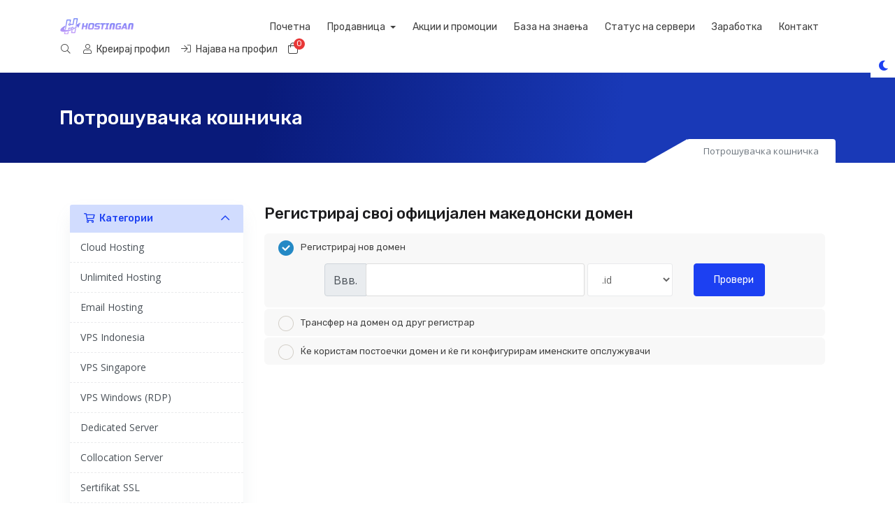

--- FILE ---
content_type: text/html; charset=utf-8
request_url: https://my.hostingan.id/store/reseller-hosting/small-reseller-cp?language=macedonian
body_size: 15304
content:
<!doctype html>
<html lang="en" data-bs-theme="light">
<head>
    <meta charset="utf-8" />
    <meta name="viewport" content="width=device-width, initial-scale=1, shrink-to-fit=no">
    <title>Потрошувачка кошничка - Hostingan</title>
    <!-- Styling -->
<link href="/templates/kohost/img/favicon.png" rel="shortcut icon">
<link href="/assets/fonts/css/open-sans-family.css" rel="stylesheet" type="text/css" />
<link href="/templates/kohost/css/all.min.css?v=287de8" rel="stylesheet">
<link href="/templates/kohost/css/theme.min.css?v=287de8" rel="stylesheet">
<link href="/assets/css/fontawesome-all.min.css" rel="stylesheet">
<link href="/templates/kohost/css/swiper-bundle.min.css?v=287de8" rel="stylesheet">
<link href="/templates/kohost/includes/tt/kohost/css/kohost.css" rel="stylesheet">


<link href="/templates/kohost/css/custom.css" rel="stylesheet">

<script>
    var csrfToken = '3045461f72c6c81334ae3d481c1af9d9132d1c0c',
        markdownGuide = 'Водич за маркдаун',
        locale = 'en',
        saved = 'зачуван',
        saving = 'автоматско зачувување',
        whmcsBaseUrl = "";
    </script>
<script src="/templates/kohost/js/scripts.min.js?v=287de8"></script>

        <style>
    .hidden {
        display:none;
    }
    </style>
<script type="text/javascript">
//custom javascript here
</script>

</head>
<body class="tt-body-wrapper " data-phone-cc-input="1">



<!--for single navbar include this "tt-single-navbar.tpl" file
and for double navbar then include this "tt-double-navbar.tpl" file-->
<header id="header" class="header tt-header">
    <div class="overlay"></div>
    <div class="navbar navbar-light">
        <div class="container">
               
    <a class="navbar-brand mr-3" href="/index.php">
                    <img src="/assets/img/logo.png" alt="Hostingan" class="logo-img">
            </a>

            <div class="navbar navbar-expand-xl main-navbar-wrapper tt-main-header offcanvas-collapse">
                <div class="" id="mainNavbar">
                    <form method="post" action="/knowledgebase/search" class="d-xl-none">
<input type="hidden" name="token" value="3045461f72c6c81334ae3d481c1af9d9132d1c0c" />
                        <div class="input-group search w-100 mb-2">
                            <div class="input-group-prepend">
                                <button class="btn btn-default" type="submit">
                                    <i class="fas fa-search"></i>
                                </button>
                            </div>
                            <input class="form-control prepended-form-control" type="text" name="search" placeholder="Пребарајте ја нашата база на знаење...">
                        </div>
                    </form>
                    <ul id="nav" class="navbar-nav mr-auto">
                            <li menuItemName="Home" class="d-block no-collapse" id="Primary_Navbar-Home">
        <a class="pr-4" href="/index.php">
                        Почетна
                    </a>
            </li>
    <li menuItemName="Store" class="d-block dropdown no-collapse" id="Primary_Navbar-Store">
        <a class="pr-4 dropdown-toggle" data-toggle="dropdown" aria-haspopup="true" aria-expanded="false" href="#">
                        Продавница
                    </a>
                    <ul class="dropdown-menu">
                                                <li menuItemName="Browse Products Services" class="dropdown-item" id="Primary_Navbar-Store-Browse_Products_Services">
                        <a href="/store" class="dropdown-item px-2 py-0">
                                                        Прегледај ги сите
                                                    </a>
                    </li>
                                                                <div class="dropdown-divider"></div>
                                                                <li menuItemName="Cloud Hosting" class="dropdown-item" id="Primary_Navbar-Store-Cloud_Hosting">
                        <a href="/store/cloud-hosting" class="dropdown-item px-2 py-0">
                                                        Cloud Hosting
                                                    </a>
                    </li>
                                                                <li menuItemName="Unlimited Hosting" class="dropdown-item" id="Primary_Navbar-Store-Unlimited_Hosting">
                        <a href="/store/unlimited-hosting" class="dropdown-item px-2 py-0">
                                                        Unlimited Hosting
                                                    </a>
                    </li>
                                                                <li menuItemName="Email Hosting" class="dropdown-item" id="Primary_Navbar-Store-Email_Hosting">
                        <a href="/store/email-hosting" class="dropdown-item px-2 py-0">
                                                        Email Hosting
                                                    </a>
                    </li>
                                                                <li menuItemName="VPS Indonesia" class="dropdown-item" id="Primary_Navbar-Store-VPS_Indonesia">
                        <a href="/store/vps-indonesia" class="dropdown-item px-2 py-0">
                                                        VPS Indonesia
                                                    </a>
                    </li>
                                                                <li menuItemName="VPS Singapore" class="dropdown-item" id="Primary_Navbar-Store-VPS_Singapore">
                        <a href="/store/vps-singapore" class="dropdown-item px-2 py-0">
                                                        VPS Singapore
                                                    </a>
                    </li>
                                                                <li menuItemName="VPS Windows (RDP)" class="dropdown-item" id="Primary_Navbar-Store-VPS_Windows_(RDP)">
                        <a href="/store/vps-windows-rdp" class="dropdown-item px-2 py-0">
                                                        VPS Windows (RDP)
                                                    </a>
                    </li>
                                                                <li menuItemName="Dedicated Server" class="dropdown-item" id="Primary_Navbar-Store-Dedicated_Server">
                        <a href="/store/dedicated-server" class="dropdown-item px-2 py-0">
                                                        Dedicated Server
                                                    </a>
                    </li>
                                                                <li menuItemName="Collocation Server" class="dropdown-item" id="Primary_Navbar-Store-Collocation_Server">
                        <a href="/store/collocation-server" class="dropdown-item px-2 py-0">
                                                        Collocation Server
                                                    </a>
                    </li>
                                                                <li menuItemName="Sertifikat SSL" class="dropdown-item" id="Primary_Navbar-Store-Sertifikat_SSL">
                        <a href="/store/sertifikat-ssl" class="dropdown-item px-2 py-0">
                                                        Sertifikat SSL
                                                    </a>
                    </li>
                                                                <li menuItemName="VPN (Virtual Private Networks)" class="dropdown-item" id="Primary_Navbar-Store-VPN_(Virtual_Private_Networks)">
                        <a href="/store/vpn-virtual-private-networks" class="dropdown-item px-2 py-0">
                                                        VPN (Virtual Private Networks)
                                                    </a>
                    </li>
                                                                <li menuItemName="Spam Experts Filtering" class="dropdown-item" id="Primary_Navbar-Store-Spam_Experts_Filtering">
                        <a href="/store/email-services" class="dropdown-item px-2 py-0">
                                                        Spam Experts Filtering
                                                    </a>
                    </li>
                                                                <li menuItemName="Layanan Lainnya" class="dropdown-item" id="Primary_Navbar-Store-Layanan_Lainnya">
                        <a href="/store/layanan-lain" class="dropdown-item px-2 py-0">
                                                        Layanan Lainnya
                                                    </a>
                    </li>
                                                                <div class="dropdown-divider"></div>
                                                                <li menuItemName="Register a New Domain" class="dropdown-item" id="Primary_Navbar-Store-Register_a_New_Domain">
                        <a href="/cart.php?a=add&domain=register" class="dropdown-item px-2 py-0">
                                                        Регистрација на домени
                                                    </a>
                    </li>
                                                                <li menuItemName="Transfer a Domain to Us" class="dropdown-item" id="Primary_Navbar-Store-Transfer_a_Domain_to_Us">
                        <a href="/cart.php?a=add&domain=transfer" class="dropdown-item px-2 py-0">
                                                        Трансфер на домени
                                                    </a>
                    </li>
                                        </ul>
            </li>
    <li menuItemName="Announcements" class="d-block" id="Primary_Navbar-Announcements">
        <a class="pr-4" href="/announcements">
                        Акции и промоции
                    </a>
            </li>
    <li menuItemName="Knowledgebase" class="d-block" id="Primary_Navbar-Knowledgebase">
        <a class="pr-4" href="/knowledgebase">
                        База на знаења
                    </a>
            </li>
    <li menuItemName="Network Status" class="d-block" id="Primary_Navbar-Network_Status">
        <a class="pr-4" href="/serverstatus.php">
                        Статус на сервери
                    </a>
            </li>
    <li menuItemName="Affiliates" class="d-block" id="Primary_Navbar-Affiliates">
        <a class="pr-4" href="/affiliates.php">
                        Заработка
                    </a>
            </li>
    <li menuItemName="Contact Us" class="d-block" id="Primary_Navbar-Contact_Us">
        <a class="pr-4" href="/contact.php">
                        Контакт
                    </a>
            </li>
    <li class="d-none dropdown collapsable-dropdown">
        <a class="dropdown-toggle" href="#" id="navbarDropdownMenu" role="button" data-toggle="dropdown" aria-haspopup="true" aria-expanded="false">
            Повеќе
        </a>
        <ul class="collapsable-dropdown-menu dropdown-menu" aria-labelledby="navbarDropdownMenu">
        </ul>
    </li>
                    </ul>
                </div>
            </div>

            <div class="tt-main-header tt-toolbar-wrap">
                <ul class="navbar-nav toolbar tt-toolbar-wrap tt-secondary-list">

                    <li class="nav-item dropdown d-none d-lg-none d-xl-block">
                        <a href="javascript:void(0)" id="dropdownMenuButton" class="position-relative mr-2" data-toggle="dropdown" aria-haspopup="true" aria-expanded="false">
                            <i class="fal fa-search fa-fw"></i>
                        </a>
                        <form method="post" action="/knowledgebase/search" class="position-absolute form-inline dropdown-menu dropdown-menu-right p-4 bg-gray-light border-0" aria-labelledby="dropdownMenuButton">
<input type="hidden" name="token" value="3045461f72c6c81334ae3d481c1af9d9132d1c0c" />
                            <div class="input-group search d-none d-xl-flex">
                                <div class="input-group-prepend">
                                    <button class="btn-default border-0" type="submit">
                                        <i class="fal fa-search"></i>
                                    </button>
                                </div>
                                <input class="form-control appended-form-control font-weight-light" type="text" name="search" placeholder="Пребарајте ја нашата база на знаење...">
                            </div>
                        </form>
                    </li>
                    <!--currency dropdown start-->
                                        <!--currency dropdown end-->
                                                                        <li class="nav-item">
                                <a href="/register.php" class="btn-sm"><i class="fal fa-user"></i> <span class="tt-hide-sm ml-1"> Креирај профил</span></a>
                            </li>
                                                <li class="nav-item">
                            <a href="/clientarea.php" class="btn-sm"><i class="fal fa-sign-in"></i> <span class="tt-hide-sm ml-1"> Најава на профил</span></a>
                        </li>
                                        <li class="nav-item">
                        <a class="btn nav-link cart-btn" href="/cart.php?a=view">
                            <i class="fal fa-shopping-bag fa-fw"></i>
                            <span id="cartItemCount" class="tt-cart-badge rounded-circle">0</span>
                            <span class="sr-only">Потрошувачка кошничка</span>
                        </a>
                    </li>
                    <li class="nav-item ml-2 d-xl-none">
                        <button class="btn nav-link" type="button" data-toggle="offcanvas">
                            <span class="far fa-bars fa-fw"></span>
                        </button>
                    </li>
                </ul>
            </div>
        </div>
    </div>
</header>

<!--light dark mode switcher-->
<div class="tt-color-switch">
    <a href="javascript:void(0)" class="tt-theme-toggle">
        <div class="tt-theme-light" data-toggle="tooltip" data-placement="left"
            data-title="Dark"><i class="fas fa-moon fs-lg"></i></div>
        <div class="tt-theme-dark" data-toggle="tooltip" data-placement="left"
            data-title="Light"><i class="fas fa-sun fs-lg"></i></div>
    </a>
</div>

        <section class="tt-page-header py-5 bg-gradient">
        <div class="container">
            <div class="row">
                <div class="col-12">
                    <div class="tt-page-header-info">
                        <h1 class="text-white mb-0 h3">
                                                            Потрошувачка кошничка
                                                    </h1>
                        
                                                <div class="tt-breadcrumb">
                            <span class="tt-triangle-right"></span>
                            <ol class="breadcrumb">
            <li class="breadcrumb-item active" aria-current="page">
                        Потрошувачка кошничка
                    </li>
    </ol>
                        </div>
                                            </div>
                </div>
            </div>
        </div>
    </section>







<section id="main-body" class=" ">
    <div class="container">
                            <div class="col-12 primary-content">
                

<link rel="stylesheet" type="text/css" href="/templates/orderforms/themetags_cart/css/all.min.css?v=287de8" />
<link rel="stylesheet" type="text/css" href="/templates/orderforms/themetags_cart/css/custom.css?v=287de8" />
<script type="text/javascript" src="/templates/orderforms/themetags_cart/js/scripts.min.js?v=287de8"></script>
<div id="order-standard_cart">

    <div class="row">
        <div class="cart-sidebar">
                <div menuItemName="Categories" class="panel card card-sidebar mb-3 panel-sidebar">
        <div class="panel-heading card-header">
            <h3 class="panel-title">
                                    <i class="fas fa-shopping-cart"></i>&nbsp;
                
                Категории

                
                <i class="fas fa-chevron-up card-minimise panel-minimise pull-right float-right"></i>
            </h3>
        </div>

        
                    <div class="list-group collapsable-card-body">
                                                            <a menuItemName="Cloud Hosting" href="/store/cloud-hosting" class="list-group-item list-group-item-action" id="Secondary_Sidebar-Categories-Cloud_Hosting">
                            
                            Cloud Hosting

                                                    </a>
                                                                                <a menuItemName="Unlimited Hosting" href="/store/unlimited-hosting" class="list-group-item list-group-item-action" id="Secondary_Sidebar-Categories-Unlimited_Hosting">
                            
                            Unlimited Hosting

                                                    </a>
                                                                                <a menuItemName="Email Hosting" href="/store/email-hosting" class="list-group-item list-group-item-action" id="Secondary_Sidebar-Categories-Email_Hosting">
                            
                            Email Hosting

                                                    </a>
                                                                                <a menuItemName="VPS Indonesia" href="/store/vps-indonesia" class="list-group-item list-group-item-action" id="Secondary_Sidebar-Categories-VPS_Indonesia">
                            
                            VPS Indonesia

                                                    </a>
                                                                                <a menuItemName="VPS Singapore" href="/store/vps-singapore" class="list-group-item list-group-item-action" id="Secondary_Sidebar-Categories-VPS_Singapore">
                            
                            VPS Singapore

                                                    </a>
                                                                                <a menuItemName="VPS Windows (RDP)" href="/store/vps-windows-rdp" class="list-group-item list-group-item-action" id="Secondary_Sidebar-Categories-VPS_Windows_(RDP)">
                            
                            VPS Windows (RDP)

                                                    </a>
                                                                                <a menuItemName="Dedicated Server" href="/store/dedicated-server" class="list-group-item list-group-item-action" id="Secondary_Sidebar-Categories-Dedicated_Server">
                            
                            Dedicated Server

                                                    </a>
                                                                                <a menuItemName="Collocation Server" href="/store/collocation-server" class="list-group-item list-group-item-action" id="Secondary_Sidebar-Categories-Collocation_Server">
                            
                            Collocation Server

                                                    </a>
                                                                                <a menuItemName="Sertifikat SSL" href="/store/sertifikat-ssl" class="list-group-item list-group-item-action" id="Secondary_Sidebar-Categories-Sertifikat_SSL">
                            
                            Sertifikat SSL

                                                    </a>
                                                                                <a menuItemName="VPN (Virtual Private Networks)" href="/store/vpn-virtual-private-networks" class="list-group-item list-group-item-action" id="Secondary_Sidebar-Categories-VPN_(Virtual_Private_Networks)">
                            
                            VPN (Virtual Private Networks)

                                                    </a>
                                                                                <a menuItemName="Spam Experts Filtering" href="/store/email-services" class="list-group-item list-group-item-action" id="Secondary_Sidebar-Categories-Spam_Experts_Filtering">
                            
                            Spam Experts Filtering

                                                    </a>
                                                                                <a menuItemName="Layanan Lainnya" href="/store/layanan-lain" class="list-group-item list-group-item-action" id="Secondary_Sidebar-Categories-Layanan_Lainnya">
                            
                            Layanan Lainnya

                                                    </a>
                                                </div>
        
            </div>

        <div menuItemName="Actions" class="panel card card-sidebar mb-3 panel-sidebar">
        <div class="panel-heading card-header">
            <h3 class="panel-title">
                                    <i class="fas fa-plus"></i>&nbsp;
                
                Дополнителни услуги

                
                <i class="fas fa-chevron-up card-minimise panel-minimise pull-right float-right"></i>
            </h3>
        </div>

        
                    <div class="list-group collapsable-card-body">
                                                            <a menuItemName="Domain Registration" href="/cart.php?a=add&domain=register" class="list-group-item list-group-item-action" id="Secondary_Sidebar-Actions-Domain_Registration">
                                                            <i class="fas fa-globe fa-fw"></i>&nbsp;
                            
                            Регистрација на домени

                                                    </a>
                                                                                <a menuItemName="Domain Transfer" href="/cart.php?a=add&domain=transfer" class="list-group-item list-group-item-action" id="Secondary_Sidebar-Actions-Domain_Transfer">
                                                            <i class="fas fa-share fa-fw"></i>&nbsp;
                            
                            Изврши трансфер на домен

                                                    </a>
                                                                                <a menuItemName="View Cart" href="/cart.php?a=view" class="list-group-item list-group-item-action" id="Secondary_Sidebar-Actions-View_Cart">
                                                            <i class="fas fa-shopping-cart fa-fw"></i>&nbsp;
                            
                            Потрошувачка кошничка

                                                    </a>
                                                </div>
        
            </div>

        <div menuItemName="Choose Currency" class="panel card card-sidebar mb-3 panel-sidebar">
        <div class="panel-heading card-header">
            <h3 class="panel-title">
                                    <i class="fas fa-plus"></i>&nbsp;
                
                Изберете валута

                
                <i class="fas fa-chevron-up card-minimise panel-minimise pull-right float-right"></i>
            </h3>
        </div>

                    <div class="panel-body card-body collapsable-card-body">
                <form method="post" action="">
<input type="hidden" name="token" value="3045461f72c6c81334ae3d481c1af9d9132d1c0c" />
    <select name="currency" onchange="submit()" class="form-control"><option value="1" selected>IDR</option><option value="3">USD</option>    </select>
</form>
            </div>
        
        
            </div>

            </div>

        <div class="cart-body">
            <div class="header-lined">
                <h2 class="font-size-22">Регистрирај свој официјален македонски домен</h2>
            </div>
            <div class="sidebar-collapsed">

            <div class="panel card panel-default">
                <div class="m-0 panel-heading card-header">
        <h3 class="panel-title">
                            <i class="fas fa-shopping-cart"></i>&nbsp;
            
            Категории

                    </h3>
    </div>

    <div class="panel-body card-body">
        <form role="form">
            <select class="form-control custom-select" onchange="selectChangeNavigate(this)">
                                                    <option menuItemName="Cloud Hosting" value="/store/cloud-hosting" class="list-group-item" >
                        Cloud Hosting

                                            </option>
                                                        <option menuItemName="Unlimited Hosting" value="/store/unlimited-hosting" class="list-group-item" >
                        Unlimited Hosting

                                            </option>
                                                        <option menuItemName="Email Hosting" value="/store/email-hosting" class="list-group-item" >
                        Email Hosting

                                            </option>
                                                        <option menuItemName="VPS Indonesia" value="/store/vps-indonesia" class="list-group-item" >
                        VPS Indonesia

                                            </option>
                                                        <option menuItemName="VPS Singapore" value="/store/vps-singapore" class="list-group-item" >
                        VPS Singapore

                                            </option>
                                                        <option menuItemName="VPS Windows (RDP)" value="/store/vps-windows-rdp" class="list-group-item" >
                        VPS Windows (RDP)

                                            </option>
                                                        <option menuItemName="Dedicated Server" value="/store/dedicated-server" class="list-group-item" >
                        Dedicated Server

                                            </option>
                                                        <option menuItemName="Collocation Server" value="/store/collocation-server" class="list-group-item" >
                        Collocation Server

                                            </option>
                                                        <option menuItemName="Sertifikat SSL" value="/store/sertifikat-ssl" class="list-group-item" >
                        Sertifikat SSL

                                            </option>
                                                        <option menuItemName="VPN (Virtual Private Networks)" value="/store/vpn-virtual-private-networks" class="list-group-item" >
                        VPN (Virtual Private Networks)

                                            </option>
                                                        <option menuItemName="Spam Experts Filtering" value="/store/email-services" class="list-group-item" >
                        Spam Experts Filtering

                                            </option>
                                                        <option menuItemName="Layanan Lainnya" value="/store/layanan-lain" class="list-group-item" >
                        Layanan Lainnya

                                            </option>
                                                                        <option value="" class="list-group-item" selected=""selected>- ИЗБЕРИ ДРУГА КАТЕГОРИЈА НА УСЛУГИ -</option>
                            </select>
        </form>
    </div>

            </div>
            <div class="panel card panel-default">
                <div class="m-0 panel-heading card-header">
        <h3 class="panel-title">
                            <i class="fas fa-plus"></i>&nbsp;
            
            Дополнителни услуги

                    </h3>
    </div>

    <div class="panel-body card-body">
        <form role="form">
            <select class="form-control custom-select" onchange="selectChangeNavigate(this)">
                                                    <option menuItemName="Domain Registration" value="/cart.php?a=add&domain=register" class="list-group-item" >
                        Регистрација на домени

                                            </option>
                                                        <option menuItemName="Domain Transfer" value="/cart.php?a=add&domain=transfer" class="list-group-item" >
                        Изврши трансфер на домен

                                            </option>
                                                        <option menuItemName="View Cart" value="/cart.php?a=view" class="list-group-item" >
                        Потрошувачка кошничка

                                            </option>
                                                                        <option value="" class="list-group-item" selected=""selected>- ИЗБЕРИ ДРУГА КАТЕГОРИЈА НА УСЛУГИ -</option>
                            </select>
        </form>
    </div>

            </div>
            <div class="panel card panel-default">
                <div class="m-0 panel-heading card-header">
        <h3 class="panel-title">
                            <i class="fas fa-plus"></i>&nbsp;
            
            Изберете валута

                    </h3>
    </div>

    <div class="panel-body card-body">
        <form role="form">
            <select class="form-control custom-select" onchange="selectChangeNavigate(this)">
                                                                    <option value="" class="list-group-item" selected=""selected>- ИЗБЕРИ ДРУГА КАТЕГОРИЈА НА УСЛУГИ -</option>
                            </select>
        </form>
    </div>

            </div>
    
            <div class="pull-right form-inline float-right">
            <form method="post" action="/cart.php">
<input type="hidden" name="token" value="3045461f72c6c81334ae3d481c1af9d9132d1c0c" />
                <select name="currency" onchange="submit()" class="form-control">
                    <option value="">Изберете валута</option>
                                            <option value="1" selected>IDR</option>
                                            <option value="3">USD</option>
                                    </select>
            </form>
        </div>
    
</div>
            <form id="frmProductDomain">
                <input type="hidden" id="frmProductDomainPid" value="23" />
                <div class="domain-selection-options">
                                                                <div class="option">
                            <label>
                                <input type="radio" name="domainoption" value="register" id="selregister" checked />Регистрирај нов домен
                            </label>
                            <div class="domain-input-group clearfix" id="domainregister">
                                <div class="row">
                                    <div class="col-sm-8 col-sm-offset-1 offset-sm-1">
                                        <div class="row domains-row">
                                            <div class="col-xs-9 col-9">
                                                <div class="input-group">
                                                    <div class="input-group-addon input-group-prepend">
                                                        <span class="input-group-text">Ввв.</span>
                                                    </div>
                                                    <input type="text" id="registersld" value="" class="form-control" autocapitalize="none" data-toggle="tooltip" data-placement="top" data-trigger="manual" title="Ве молиме внесете го вашиот домен" />
                                                </div>
                                            </div>
                                            <div class="col-xs-3 col-3">
                                                <select id="registertld" class="form-control">
                                                                                                            <option value=".id">.id</option>
                                                                                                            <option value=".co.id">.co.id</option>
                                                                                                            <option value=".com">.com</option>
                                                                                                            <option value=".biz.id">.biz.id</option>
                                                                                                            <option value=".my.id">.my.id</option>
                                                                                                            <option value=".ac.id">.ac.id</option>
                                                                                                            <option value=".sch.id">.sch.id</option>
                                                                                                            <option value=".or.id">.or.id</option>
                                                                                                            <option value=".web.id">.web.id</option>
                                                                                                            <option value=".ponpes.id">.ponpes.id</option>
                                                                                                            <option value=".net">.net</option>
                                                                                                            <option value=".org">.org</option>
                                                                                                            <option value=".biz">.biz</option>
                                                                                                            <option value=".asia">.asia</option>
                                                                                                            <option value=".xyz">.xyz</option>
                                                                                                            <option value=".us">.us</option>
                                                                                                            <option value=".top">.top</option>
                                                                                                            <option value=".me">.me</option>
                                                                                                            <option value=".eu">.eu</option>
                                                                                                            <option value=".in">.in</option>
                                                                                                            <option value=".cc">.cc</option>
                                                                                                            <option value=".co">.co</option>
                                                                                                            <option value=".tv">.tv</option>
                                                                                                            <option value=".name">.name</option>
                                                                                                            <option value=".club">.club</option>
                                                                                                            <option value=".space">.space</option>
                                                                                                            <option value=".world">.world</option>
                                                                                                            <option value=".group">.group</option>
                                                                                                    </select>
                                            </div>
                                        </div>
                                    </div>
                                    <div class="col-sm-2">
                                        <button type="submit" class="btn btn-primary btn-block">
                                            Провери
                                        </button>
                                    </div>
                                </div>
                            </div>
                        </div>
                                                                <div class="option">
                            <label>
                                <input type="radio" name="domainoption" value="transfer" id="seltransfer" />Трансфер на домен од друг регистрар
                            </label>
                            <div class="domain-input-group clearfix" id="domaintransfer">
                                <div class="row">
                                    <div class="col-sm-8 col-sm-offset-1 offset-sm-1">
                                        <div class="row domains-row">
                                            <div class="col-xs-9 col-9">
                                                <div class="input-group">
                                                    <div class="input-group-addon input-group-prepend">
                                                        <span class="input-group-text">Ввв.</span>
                                                    </div>
                                                    <input type="text" id="transfersld" value="" class="form-control" autocapitalize="none" data-toggle="tooltip" data-placement="top" data-trigger="manual" title="Ве молиме внесете го вашиот домен"/>
                                                </div>
                                            </div>
                                            <div class="col-xs-3 col-3">
                                                <select id="transfertld" class="form-control">
                                                                                                            <option value=".id">.id</option>
                                                                                                            <option value=".co.id">.co.id</option>
                                                                                                            <option value=".com">.com</option>
                                                                                                            <option value=".biz.id">.biz.id</option>
                                                                                                            <option value=".my.id">.my.id</option>
                                                                                                            <option value=".ac.id">.ac.id</option>
                                                                                                            <option value=".sch.id">.sch.id</option>
                                                                                                            <option value=".or.id">.or.id</option>
                                                                                                            <option value=".web.id">.web.id</option>
                                                                                                            <option value=".ponpes.id">.ponpes.id</option>
                                                                                                            <option value=".net">.net</option>
                                                                                                            <option value=".org">.org</option>
                                                                                                            <option value=".biz">.biz</option>
                                                                                                            <option value=".asia">.asia</option>
                                                                                                            <option value=".xyz">.xyz</option>
                                                                                                            <option value=".us">.us</option>
                                                                                                            <option value=".top">.top</option>
                                                                                                            <option value=".me">.me</option>
                                                                                                            <option value=".eu">.eu</option>
                                                                                                            <option value=".in">.in</option>
                                                                                                            <option value=".cc">.cc</option>
                                                                                                            <option value=".co">.co</option>
                                                                                                            <option value=".tv">.tv</option>
                                                                                                            <option value=".name">.name</option>
                                                                                                            <option value=".club">.club</option>
                                                                                                            <option value=".space">.space</option>
                                                                                                            <option value=".world">.world</option>
                                                                                                            <option value=".group">.group</option>
                                                                                                    </select>
                                            </div>
                                        </div>
                                    </div>
                                    <div class="col-sm-2">
                                        <button type="submit" class="btn btn-primary btn-block">
                                            Трансфер
                                        </button>
                                    </div>
                                </div>
                            </div>
                        </div>
                                                                <div class="option">
                            <label>
                                <input type="radio" name="domainoption" value="owndomain" id="selowndomain" />Ќе користам постоечки домен и ќе ги конфигурирам именските опслужувачи
                            </label>
                            <div class="domain-input-group clearfix" id="domainowndomain">
                                <div class="row">
                                    <div class="col-sm-8 col-sm-offset-1 offset-sm-1">
                                        <div class="row domains-row">
                                            <div class="col-xs-9 col-9">
                                                <div class="input-group">
                                                    <div class="input-group-addon input-group-prepend">
                                                        <span class="input-group-text">Ввв.</span>
                                                    </div>
                                                    <input type="text" id="owndomainsld" value="" placeholder="пример" class="form-control" autocapitalize="none" data-toggle="tooltip" data-placement="top" data-trigger="manual" title="Ве молиме внесете го вашиот домен" />
                                                </div>
                                            </div>
                                            <div class="col-xs-3 col-3">
                                                <input type="text" id="owndomaintld" value="" placeholder="ком" class="form-control" autocapitalize="none" data-toggle="tooltip" data-placement="top" data-trigger="manual" title="Потребно" />
                                            </div>
                                        </div>
                                    </div>
                                    <div class="col-sm-2">
                                        <button type="submit" class="btn btn-primary btn-block" id="useOwnDomain">
                                            Користи
                                        </button>
                                    </div>
                                </div>
                            </div>
                        </div>
                                                        </div>

                
            </form>

            <div class="clearfix"></div>
            <form method="post" action="/cart.php?a=add&pid=23&domainselect=1" id="frmProductDomainSelections">
<input type="hidden" name="token" value="3045461f72c6c81334ae3d481c1af9d9132d1c0c" />

                <div id="DomainSearchResults" class="w-hidden">

                    <div id="searchDomainInfo">
                        <p id="primaryLookupSearching" class="domain-lookup-loader domain-lookup-primary-loader domain-searching domain-checker-result-headline">
                            <i class="fas fa-spinner fa-spin"></i>
                            <span class="domain-lookup-register-loader">Проверка на достапноста...</span>
                            <span class="domain-lookup-transfer-loader">Потврда на подобноста за трансфер...</span>
                            <span class="domain-lookup-other-loader">Потврдување на изборот на домен...</span>
                        </p>
                        <div id="primaryLookupResult" class="domain-lookup-result domain-lookup-primary-results w-hidden">
                            <div class="domain-unavailable domain-checker-unavailable headline"><strong>:domain</strong> е недостапен</div>
                            <div class="domain-available domain-checker-available headline"><strong>:domain</strong> е достапен.</div>
                            <div class="btn btn-primary domain-contact-support headline">Контакт</div>
                            <div class="transfer-eligible">
                                <p class="domain-checker-available headline">Вашиот домен е прифатлив за трансфер</p>
                                <p>Ве молиме проверете дали сте го отклучиле вашиот домен кај вашиот сегашен регистар пред да продолжите.</p>
                            </div>
                            <div class="transfer-not-eligible">
                                <p class="domain-checker-unavailable headline">Не ги исполнуваат условите за трансфер</p>
                                <p>Доменот што го внесовте не се чини дека е регистриран.</p>
                                <p>Ако доменот е регистриран неодамна, можеби ќе треба да се обидете повторно подоцна.</p>
                                <p>Алтернативно, можете да извршите пребарување за да го регистрирате овој домен.</p>
                            </div>
                            <div class="domain-invalid">
                                <p class="domain-checker-unavailable headline">Обезбедено невалидно име на домен</p>
                                <p>
                                    Домените мора да започнат со буква или број<span class="domain-length-restrictions"> и да биде помеѓу <span class="min-length"></span> и <span class="max-length"></span> карактери во должина</span><br />
                                    Ве молиме проверете го вашиот запис и обидете се повторно.
                                </p>
                            </div>
                            <div id="idnLanguageSelector" class="margin-10 idn-language-selector idn-language w-hidden">
                                <div class="row">
                                    <div class="col-sm-10 col-sm-offset-1 col-lg-8 col-lg-offset-2 offset-sm-1 offset-lg-2">
                                        <div class="margin-10 text-center">
                                            Откривме дека доменот што го внесовте е меѓународно име на домен. За да продолжите, ве молиме изберете го посакуваниот јазик на доменот.
                                        </div>
                                    </div>
                                </div>
                                <div class="row">
                                    <div class="col-sm-8 col-lg-6 col-sm-offset-2 col-lg-offset-3 offset-sm-2 offset-lg-3">
                                        <div class="form-group">
                                            <select name="idnlanguage" class="form-control">
                                                <option value="">Изберете јазик на IDN</option>
                                                                                                    <option value="afr">Африкански</option>
                                                                                                    <option value="alb">Албански</option>
                                                                                                    <option value="ara">арапски</option>
                                                                                                    <option value="arg">Арагонски</option>
                                                                                                    <option value="arm">Ерменски</option>
                                                                                                    <option value="asm">Асамски</option>
                                                                                                    <option value="ast">Астуриски</option>
                                                                                                    <option value="ave">Авестан</option>
                                                                                                    <option value="awa">Ауадхи</option>
                                                                                                    <option value="aze">азербеџански</option>
                                                                                                    <option value="ban">балиски</option>
                                                                                                    <option value="bal">Балучи</option>
                                                                                                    <option value="bas">Баса</option>
                                                                                                    <option value="bak">Башкирски</option>
                                                                                                    <option value="baq">Баскиски</option>
                                                                                                    <option value="bel">Белоруски</option>
                                                                                                    <option value="ben">Бенгалски</option>
                                                                                                    <option value="bho">Бхојпури</option>
                                                                                                    <option value="bos">Босански</option>
                                                                                                    <option value="bul">Бугарски</option>
                                                                                                    <option value="bur">Бурмански</option>
                                                                                                    <option value="car">Кариб</option>
                                                                                                    <option value="cat">Каталонски</option>
                                                                                                    <option value="che">Чеченска</option>
                                                                                                    <option value="chi">Кинески</option>
                                                                                                    <option value="chv">Чуваш</option>
                                                                                                    <option value="cop">Коптски</option>
                                                                                                    <option value="cos">Корзикански</option>
                                                                                                    <option value="scr">хрватски</option>
                                                                                                    <option value="cze">Чешки</option>
                                                                                                    <option value="dan">Дански</option>
                                                                                                    <option value="div">Дивехи</option>
                                                                                                    <option value="doi">Догри</option>
                                                                                                    <option value="dut">Холандски</option>
                                                                                                    <option value="eng">англиски</option>
                                                                                                    <option value="est">Естонски</option>
                                                                                                    <option value="fao">Фарски</option>
                                                                                                    <option value="fij">Фиџија</option>
                                                                                                    <option value="fin">фински</option>
                                                                                                    <option value="fre">Француски</option>
                                                                                                    <option value="fry">Фризски</option>
                                                                                                    <option value="gla">галски; шкотски галски</option>
                                                                                                    <option value="geo">Грузиски</option>
                                                                                                    <option value="ger">Германски</option>
                                                                                                    <option value="gon">Гонди</option>
                                                                                                    <option value="gre">Грчки</option>
                                                                                                    <option value="guj">Гуџарати</option>
                                                                                                    <option value="heb">Хебрејски</option>
                                                                                                    <option value="hin">Хинди</option>
                                                                                                    <option value="hun">Унгарски</option>
                                                                                                    <option value="ice">исландски</option>
                                                                                                    <option value="inc">Индиски</option>
                                                                                                    <option value="ind">Индонезиски</option>
                                                                                                    <option value="inh">Ингуш</option>
                                                                                                    <option value="gle">Ирски</option>
                                                                                                    <option value="ita">Италијански</option>
                                                                                                    <option value="jpn">Јапонски</option>
                                                                                                    <option value="jav">Јавански</option>
                                                                                                    <option value="kas">Кашмири</option>
                                                                                                    <option value="kaz">Казахстански</option>
                                                                                                    <option value="khm">Кхмер</option>
                                                                                                    <option value="kir">Киргиз</option>
                                                                                                    <option value="kor">Корејски</option>
                                                                                                    <option value="kur">курдски</option>
                                                                                                    <option value="lao">Лао</option>
                                                                                                    <option value="lat">Латински</option>
                                                                                                    <option value="lav">Латвиски</option>
                                                                                                    <option value="lit">Литвански</option>
                                                                                                    <option value="ltz">Луксембуршки</option>
                                                                                                    <option value="mac">Македонски</option>
                                                                                                    <option value="may">Малајски</option>
                                                                                                    <option value="mal">Малајалам</option>
                                                                                                    <option value="mlt">Малтешки</option>
                                                                                                    <option value="mao">Маори</option>
                                                                                                    <option value="mol">Молдавски</option>
                                                                                                    <option value="mon">монголски</option>
                                                                                                    <option value="nep">Непалски</option>
                                                                                                    <option value="nor">Норвешки</option>
                                                                                                    <option value="ori">Орија</option>
                                                                                                    <option value="oss">Осетски</option>
                                                                                                    <option value="per">Персиски</option>
                                                                                                    <option value="pol">Полски</option>
                                                                                                    <option value="por">Португалски</option>
                                                                                                    <option value="pan">Пенџаби</option>
                                                                                                    <option value="pus">Пушто</option>
                                                                                                    <option value="raj">Раджастани</option>
                                                                                                    <option value="rum">Романски</option>
                                                                                                    <option value="rus">Руски</option>
                                                                                                    <option value="smo">Самоански</option>
                                                                                                    <option value="san">Санскрит</option>
                                                                                                    <option value="srd">Сардиниски</option>
                                                                                                    <option value="scc">Српски</option>
                                                                                                    <option value="snd">Синдхи</option>
                                                                                                    <option value="sin">Сингалски</option>
                                                                                                    <option value="slo">Словачки</option>
                                                                                                    <option value="slv">Словенечки</option>
                                                                                                    <option value="som">Сомалиски</option>
                                                                                                    <option value="spa">Шпански</option>
                                                                                                    <option value="swa">Свахили</option>
                                                                                                    <option value="swe">Шведски</option>
                                                                                                    <option value="syr">Сириец</option>
                                                                                                    <option value="tgk">Таџикистан</option>
                                                                                                    <option value="tam">Тамил</option>
                                                                                                    <option value="tel">Телугу</option>
                                                                                                    <option value="tha">Тајландски</option>
                                                                                                    <option value="tib">Тибетски</option>
                                                                                                    <option value="tur">Турски</option>
                                                                                                    <option value="ukr">украински</option>
                                                                                                    <option value="urd">урду</option>
                                                                                                    <option value="uzb">Узбекистан</option>
                                                                                                    <option value="vie">Виетнамски</option>
                                                                                                    <option value="wel">Велшки</option>
                                                                                                    <option value="yid">Јидиш</option>
                                                                                            </select>
                                            <div class="field-error-msg">
                                                Ве молиме изберете го јазикот на доменот што сакате да го регистрирате.
                                            </div>
                                        </div>
                                    </div>
                                </div>
                            </div>
                            <div class="domain-price">
                                <span class="register-price-label">Продолжете да го регистрирате овој домен за</span>
                                <span class="transfer-price-label w-hidden">Трансфер до нас и продолжување за 1 година* за</span>
                                <span class="price"></span>
                            </div>
                            <p class="domain-error domain-checker-unavailable headline"></p>
                            <input type="hidden" id="resultDomainOption" name="domainoption" />
                            <input type="hidden" id="resultDomain" name="domains[]" />
                            <input type="hidden" id="resultDomainPricingTerm" />
                        </div>
                    </div>

                                                                        <div id="spotlightTlds" class="spotlight-tlds clearfix w-hidden">
                                <div class="spotlight-tlds-container">
                                                                            <div class="spotlight-tld-container spotlight-tld-container-7">
                                            <div id="spotlightid" class="spotlight-tld">
                                                                                                    <div class="spotlight-tld-hot">Жешко</div>
                                                                                                .id
                                                <span class="domain-lookup-loader domain-lookup-spotlight-loader">
                                                    <i class="fas fa-spinner fa-spin"></i>
                                                </span>
                                                <div class="domain-lookup-result">
                                                    <button type="button" class="btn unavailable w-hidden" disabled="disabled">
                                                        Активен
                                                    </button>
                                                    <button type="button" class="btn invalid w-hidden" disabled="disabled">
                                                        Активен
                                                    </button>
                                                    <span class="available price w-hidden">Rp.250,000</span>
                                                    <button type="button" class="btn btn-add-to-cart product-domain w-hidden" data-whois="0" data-domain="">
                                                        <span class="to-add">Додај</span>
                                                        <span class="loading">
                                                            <i class="fas fa-spinner fa-spin"></i> Вчитување...
                                                        </span>
                                                        <span class="added"><i class="far fa-shopping-cart"></i> Додаден</span>
                                                        <span class="unavailable">Не достапен</span>
                                                    </button>
                                                    <button type="button" class="btn btn-primary domain-contact-support w-hidden">
                                                        Контактирајте со поддршка за купување
                                                    </button>
                                                </div>
                                            </div>
                                        </div>
                                                                            <div class="spotlight-tld-container spotlight-tld-container-7">
                                            <div id="spotlightcoid" class="spotlight-tld">
                                                                                                    <div class="spotlight-tld-sale">Продажба</div>
                                                                                                .co.id
                                                <span class="domain-lookup-loader domain-lookup-spotlight-loader">
                                                    <i class="fas fa-spinner fa-spin"></i>
                                                </span>
                                                <div class="domain-lookup-result">
                                                    <button type="button" class="btn unavailable w-hidden" disabled="disabled">
                                                        Активен
                                                    </button>
                                                    <button type="button" class="btn invalid w-hidden" disabled="disabled">
                                                        Активен
                                                    </button>
                                                    <span class="available price w-hidden">Rp.320,000</span>
                                                    <button type="button" class="btn btn-add-to-cart product-domain w-hidden" data-whois="0" data-domain="">
                                                        <span class="to-add">Додај</span>
                                                        <span class="loading">
                                                            <i class="fas fa-spinner fa-spin"></i> Вчитување...
                                                        </span>
                                                        <span class="added"><i class="far fa-shopping-cart"></i> Додаден</span>
                                                        <span class="unavailable">Не достапен</span>
                                                    </button>
                                                    <button type="button" class="btn btn-primary domain-contact-support w-hidden">
                                                        Контактирајте со поддршка за купување
                                                    </button>
                                                </div>
                                            </div>
                                        </div>
                                                                            <div class="spotlight-tld-container spotlight-tld-container-7">
                                            <div id="spotlightcom" class="spotlight-tld">
                                                                                                    <div class="spotlight-tld-hot">Жешко</div>
                                                                                                .com
                                                <span class="domain-lookup-loader domain-lookup-spotlight-loader">
                                                    <i class="fas fa-spinner fa-spin"></i>
                                                </span>
                                                <div class="domain-lookup-result">
                                                    <button type="button" class="btn unavailable w-hidden" disabled="disabled">
                                                        Активен
                                                    </button>
                                                    <button type="button" class="btn invalid w-hidden" disabled="disabled">
                                                        Активен
                                                    </button>
                                                    <span class="available price w-hidden">Rp.185,000</span>
                                                    <button type="button" class="btn btn-add-to-cart product-domain w-hidden" data-whois="0" data-domain="">
                                                        <span class="to-add">Додај</span>
                                                        <span class="loading">
                                                            <i class="fas fa-spinner fa-spin"></i> Вчитување...
                                                        </span>
                                                        <span class="added"><i class="far fa-shopping-cart"></i> Додаден</span>
                                                        <span class="unavailable">Не достапен</span>
                                                    </button>
                                                    <button type="button" class="btn btn-primary domain-contact-support w-hidden">
                                                        Контактирајте со поддршка за купување
                                                    </button>
                                                </div>
                                            </div>
                                        </div>
                                                                            <div class="spotlight-tld-container spotlight-tld-container-7">
                                            <div id="spotlightbizid" class="spotlight-tld">
                                                                                                    <div class="spotlight-tld-sale">Продажба</div>
                                                                                                .biz.id
                                                <span class="domain-lookup-loader domain-lookup-spotlight-loader">
                                                    <i class="fas fa-spinner fa-spin"></i>
                                                </span>
                                                <div class="domain-lookup-result">
                                                    <button type="button" class="btn unavailable w-hidden" disabled="disabled">
                                                        Активен
                                                    </button>
                                                    <button type="button" class="btn invalid w-hidden" disabled="disabled">
                                                        Активен
                                                    </button>
                                                    <span class="available price w-hidden">Rp.30,000</span>
                                                    <button type="button" class="btn btn-add-to-cart product-domain w-hidden" data-whois="0" data-domain="">
                                                        <span class="to-add">Додај</span>
                                                        <span class="loading">
                                                            <i class="fas fa-spinner fa-spin"></i> Вчитување...
                                                        </span>
                                                        <span class="added"><i class="far fa-shopping-cart"></i> Додаден</span>
                                                        <span class="unavailable">Не достапен</span>
                                                    </button>
                                                    <button type="button" class="btn btn-primary domain-contact-support w-hidden">
                                                        Контактирајте со поддршка за купување
                                                    </button>
                                                </div>
                                            </div>
                                        </div>
                                                                            <div class="spotlight-tld-container spotlight-tld-container-7">
                                            <div id="spotlightmyid" class="spotlight-tld">
                                                                                                    <div class="spotlight-tld-sale">Продажба</div>
                                                                                                .my.id
                                                <span class="domain-lookup-loader domain-lookup-spotlight-loader">
                                                    <i class="fas fa-spinner fa-spin"></i>
                                                </span>
                                                <div class="domain-lookup-result">
                                                    <button type="button" class="btn unavailable w-hidden" disabled="disabled">
                                                        Активен
                                                    </button>
                                                    <button type="button" class="btn invalid w-hidden" disabled="disabled">
                                                        Активен
                                                    </button>
                                                    <span class="available price w-hidden">Rp.25,000</span>
                                                    <button type="button" class="btn btn-add-to-cart product-domain w-hidden" data-whois="0" data-domain="">
                                                        <span class="to-add">Додај</span>
                                                        <span class="loading">
                                                            <i class="fas fa-spinner fa-spin"></i> Вчитување...
                                                        </span>
                                                        <span class="added"><i class="far fa-shopping-cart"></i> Додаден</span>
                                                        <span class="unavailable">Не достапен</span>
                                                    </button>
                                                    <button type="button" class="btn btn-primary domain-contact-support w-hidden">
                                                        Контактирајте со поддршка за купување
                                                    </button>
                                                </div>
                                            </div>
                                        </div>
                                                                            <div class="spotlight-tld-container spotlight-tld-container-7">
                                            <div id="spotlightacid" class="spotlight-tld">
                                                                                                    <div class="spotlight-tld-sale">Продажба</div>
                                                                                                .ac.id
                                                <span class="domain-lookup-loader domain-lookup-spotlight-loader">
                                                    <i class="fas fa-spinner fa-spin"></i>
                                                </span>
                                                <div class="domain-lookup-result">
                                                    <button type="button" class="btn unavailable w-hidden" disabled="disabled">
                                                        Активен
                                                    </button>
                                                    <button type="button" class="btn invalid w-hidden" disabled="disabled">
                                                        Активен
                                                    </button>
                                                    <span class="available price w-hidden">Rp.55,000</span>
                                                    <button type="button" class="btn btn-add-to-cart product-domain w-hidden" data-whois="0" data-domain="">
                                                        <span class="to-add">Додај</span>
                                                        <span class="loading">
                                                            <i class="fas fa-spinner fa-spin"></i> Вчитување...
                                                        </span>
                                                        <span class="added"><i class="far fa-shopping-cart"></i> Додаден</span>
                                                        <span class="unavailable">Не достапен</span>
                                                    </button>
                                                    <button type="button" class="btn btn-primary domain-contact-support w-hidden">
                                                        Контактирајте со поддршка за купување
                                                    </button>
                                                </div>
                                            </div>
                                        </div>
                                                                            <div class="spotlight-tld-container spotlight-tld-container-7">
                                            <div id="spotlightschid" class="spotlight-tld">
                                                                                                    <div class="spotlight-tld-sale">Продажба</div>
                                                                                                .sch.id
                                                <span class="domain-lookup-loader domain-lookup-spotlight-loader">
                                                    <i class="fas fa-spinner fa-spin"></i>
                                                </span>
                                                <div class="domain-lookup-result">
                                                    <button type="button" class="btn unavailable w-hidden" disabled="disabled">
                                                        Активен
                                                    </button>
                                                    <button type="button" class="btn invalid w-hidden" disabled="disabled">
                                                        Активен
                                                    </button>
                                                    <span class="available price w-hidden">Rp.55,000</span>
                                                    <button type="button" class="btn btn-add-to-cart product-domain w-hidden" data-whois="0" data-domain="">
                                                        <span class="to-add">Додај</span>
                                                        <span class="loading">
                                                            <i class="fas fa-spinner fa-spin"></i> Вчитување...
                                                        </span>
                                                        <span class="added"><i class="far fa-shopping-cart"></i> Додаден</span>
                                                        <span class="unavailable">Не достапен</span>
                                                    </button>
                                                    <button type="button" class="btn btn-primary domain-contact-support w-hidden">
                                                        Контактирајте со поддршка за купување
                                                    </button>
                                                </div>
                                            </div>
                                        </div>
                                                                    </div>
                            </div>
                        
                        <div class="suggested-domains w-hidden">
                            <div class="panel-heading card-header">
                                Предложени домени
                            </div>
                            <div id="suggestionsLoader" class="card-body panel-body domain-lookup-loader domain-lookup-suggestions-loader">
                                <i class="fas fa-spinner fa-spin"></i> Генерирање предлози за вас
                            </div>
                            <div id="domainSuggestions" class="domain-lookup-result list-group w-hidden">
                                <div class="domain-suggestion list-group-item w-hidden">
                                    <span class="domain"></span><span class="extension"></span>
                                    <div class="actions">
                                        <button type="button" class="btn btn-add-to-cart product-domain" data-whois="1" data-domain="">
                                            <span class="to-add">Додади во кошничка</span>
                                            <span class="loading">
                                                <i class="fas fa-spinner fa-spin"></i> Вчитување...
                                            </span>
                                            <span class="added">Додаден</span>
                                            <span class="unavailable">Не достапен</span>
                                        </button>
                                        <button type="button" class="btn btn-primary domain-contact-support w-hidden">Контактирајте со поддршка за купување</button>
                                        <span class="price"></span>
                                        <span class="promo w-hidden"></span>
                                    </div>
                                </div>
                            </div>
                            <div class="panel-footer card-footer more-suggestions text-center w-hidden">
                                <a id="moreSuggestions" href="#" onclick="loadMoreSuggestions();return false;">Листај повеќе предлози!</a>
                                <span id="noMoreSuggestions" class="no-more small w-hidden">Листата на наши предлози е целосно прикажана.</span>
                            </div>
                            <div class="text-center text-muted domain-suggestions-warning">
                                <p>Проверката на домените како и нивниот статус се моментални. Достапноста се проверува во реално време, во моментот на закуп.</p>
                            </div>
                        </div>
                                    </div>

                <div class="text-center">
                    <button id="btnDomainContinue" type="submit" class="btn btn-primary btn-lg w-hidden" disabled="disabled">
                        Преглед на тикет
                        &nbsp;<i class="fad fa-long-arrow-right"></i>
                    </button>
                </div>
            </form>
        </div>
    </div>
</div>

<div class="hidden" id="divProductHasRecommendations" data-value=""></div>
<div class="modal fade" id="recommendationsModal" tabindex="-1" role="dialog">
    <div class="modal-dialog" role="document">
        <div class="modal-content">
            <div class="modal-header">
                <h4 class="float-left pull-left">
                                            Додадено во кошничка
                                    </h4>
                <button type="button" class="close" data-dismiss="modal" aria-label="Close"><span aria-hidden="true">&times;</span></button>
                <div class="clearfix"></div>
            </div>
            <div class="modal-body">
                <div class="product-recommendations-container">
    <div class="product-recommendations">
                    <p>Врз основа на овој производ, препорачуваме:</p>
                    </div>
</div>
            </div>
            <div class="modal-footer">
                <a class="btn btn-primary" href="#" id="btnContinueRecommendationsModal" data-dismiss="modal" role="button">
                    <span class="w-hidden hidden"><i class="fas fa-spinner fa-spin"></i>&nbsp;</span>Преглед на тикет
                </a>
            </div>
        </div>
    </div>
    <div class="product-recommendation clonable w-hidden hidden">
        <div class="header">
            <div class="cta">
                <div class="price">
                    <span class="w-hidden hidden">БЕСПЛАТНО!</span>
                    <span class="breakdown-price"></span>
                    <span class="setup-fee"><small>&nbsp;Конфигурирање на провизија</small></span>
                </div>
                <button type="button" class="btn btn-sm btn-add">
                    <span class="text">Додади во кошничка</span>
                    <span class="arrow"><i class="fas fa-chevron-right"></i></span>
                </button>
            </div>
            <div class="expander">
                <i class="fas fa-chevron-right rotate" data-toggle="tooltip" data-placement="right" title="Кликнете за да дознаете повеќе."></i>
            </div>
            <div class="content">
                <div class="headline truncate"></div>
                <div class="tagline truncate">
                    Опис (ознака) не е достапен за овој производ.
                </div>
            </div>
        </div>
        <div class="body clearfix"><p></p></div>
    </div>
</div>


        </div>

                        </div>
                                            <div class="clearfix"></div>
                </div>
            </div>
        </section>

    

    <footer id="footer" class="footer py-0 bg-dark tt-footer">
        <div class="tt-footer-top ptb-60">
            <div class="container">
               <div class="row">
                   <div class="col-lg-3 col-md-6">
                       <div class="tt-footer-widget">
                           <h6 class="text-white">PT Secepat Awan Kinton</h6>
                           <address class="mt-3">
                               QP Office, Grand Slipi Tower Lantai 5 Unit i.1, Jalan S.Parman Kav 22-24, Jakarta Barat, DKI Jakarta, (11480)<br>
                               <abbr title="phone">WhatsApp: +(62)-8777-739-2959</abbr>
                           </address>
                           <ul class="list-inline mb-0">
                                   <li class="list-inline-item">
        <a class="btn btn-icon mb-1" href="https://www.facebook.com/hostinganid" target="_blank">
            <i class="fab fa-facebook-f"></i>
        </a>
    </li>
    <li class="list-inline-item">
        <a class="btn btn-icon mb-1" href="https://www.instagram.com/hostinganid" target="_blank">
            <i class="fab fa-instagram"></i>
        </a>
    </li>
    <li class="list-inline-item">
        <a class="btn btn-icon mb-1" href="https://www.linkedin.com/company/hostingan" target="_blank">
            <i class="fab fa-linkedin"></i>
        </a>
    </li>
    <li class="list-inline-item">
        <a class="btn btn-icon mb-1" href="https://www.twitter.com/hostingan" target="_blank">
            <i class="fab fa-twitter"></i>
        </a>
    </li>
    <li class="list-inline-item">
        <a class="btn btn-icon mb-1" href="https://wa.me/6287777392959" target="_blank">
            <i class="fab fa-whatsapp"></i>
        </a>
    </li>
    <li class="list-inline-item">
        <a class="btn btn-icon mb-1" href="https://www.youtube.com/hostingan" target="_blank">
            <i class="fab fa-youtube"></i>
        </a>
    </li>
                           </ul>
                       </div>
                   </div>
                   <div class="col-lg-3 col-md-6">
                       <div class="tt-footer-widget">
                           <h6 class="text-white">Our Services</h6>
                            <ul class="list-unstyled tt-footer-menu mt-3">
                                <li><a href="/store/cloud-hosting">Cloud Hosting</a></li>
                                <li><a href="/store/store/unlimited-hosting">Unlimited Hosting</a></li>
                                <li><a href="/store/email-hosting">Email Hosting</a></li>
                                <li><a href="/store/vps-indonesia">VPS Indonesia</a></li>
                                <li><a href="/store/vps-singapore">VPS Singapore</a></li>
                                <li><a href="/store/vps-windows-rdp">VPS Windows (RDP)</a></li>
                                <li><a href="/store/sertifikat-ssl">SSL Certificates</a></li>
                                <li><a href="/store/vpn-virtual-private-networks">VPN Premium</a></li>
                            </ul>
                       </div>
                   </div>
                   <div class="col-lg-3 col-md-6">
                       <div class="tt-footer-widget">
                           <h6 class="text-white">Information</h6>
                           <ul class="list-unstyled tt-footer-menu mt-3">
                               <li><a href="https://www.hostingan.id/promo/">Promo</a></li>
                               <li><a href="https://panduan.hostingan.id/">Panduan</a></li>
                               <li><a href="https://blog.hostingan.id/">Blog</a></li>
                               <li><a href="https://www.hostingan.id/tos/">Term of Services (TOS)</a></li>
                               <li><a href="https://www.hostingan.id/sla/">Service Level Agreement (SLA)</a></li>
                           </ul>
                       </div>
                   </div>
                   <div class="col-lg-3 col-md-6">
                       <div class="tt-footer-widget">
                           <h6 class="text-white">Payment Method</h6>
                           <img src="/templates/kohost/img/icon-payments.png" class="img-fluid mt-3" alt="support image">
                       </div>
                   </div>
               </div>
            </div>
        </div>
        <div class="tt-footer-bottom py-3">
            <div class="container">
                <div class="row align-items-center justify-content-lg-between">
                    <div class="col-lg-7">
                        <p class="copyright text-left mb-0 mt-0">
                            Авторски права &copy; 2026 Hostingan. Сите права се задржани.
                        </p>
                    </div>
                    <div class="col-lg-4">
                        <ul class="list-inline mb-0 float-lg-right">
                                                            <li class="list-inline-item">
                                    <button type="button" class="btn" data-toggle="modal" data-target="#modalChooseLanguage">
                                        <div class="d-inline-block align-middle">
                                            <div class="iti-flag mk"></div>
                                        </div>
                                        Macedonian
                                        /
                                        Rp.
                                        IDR
                                    </button>
                                </li>
                                                    </ul>
                    </div>
                </div>
            </div>
        </div>
    </footer>

    <div id="fullpage-overlay" class="w-hidden">
        <div class="outer-wrapper">
            <div class="inner-wrapper">
                <img src="/assets/img/overlay-spinner.svg" alt="">
                <br>
                <span class="msg"></span>
            </div>
        </div>
    </div>

    <div class="modal system-modal fade" id="modalAjax" tabindex="-1" role="dialog" aria-hidden="true">
        <div class="modal-dialog">
            <div class="modal-content">
                <div class="modal-header">
                    <h5 class="modal-title"></h5>
                    <button type="button" class="close" data-dismiss="modal">
                        <span aria-hidden="true">&times;</span>
                        <span class="sr-only">Затвори тикет</span>
                    </button>
                </div>
                <div class="modal-body">
                    Вчитување...
                </div>
                <div class="modal-footer">
                    <div class="float-left loader">
                        <i class="fas fa-circle-notch fa-spin"></i>
                        Вчитување...
                    </div>
                    <button type="button" class="btn btn-default" data-dismiss="modal">
                        Затвори тикет
                    </button>
                    <button type="button" class="btn btn-primary modal-submit">
                        Испрати
                    </button>
                </div>
            </div>
        </div>
    </div>

    <form method="get" action="/store/reseller-hosting/small-reseller-cp?">
        <div class="modal modal-localisation" id="modalChooseLanguage" tabindex="-1" role="dialog">
            <div class="modal-dialog modal-dialog-centered modal-lg" role="document">
                <div class="modal-content">
                    <div class="modal-body p-4">
                        <div class="d-flex align-items-center justify-content-between pb-3">
                            <h5>Избери јазик</h5>
                            <button type="button" class="close" data-dismiss="modal" aria-label="Close">
                                <span aria-hidden="true"><i class="fal fa-times"></i></span>
                            </button>
                        </div>

                        
                            <div class="row item-selector">
                                <input type="hidden" name="language" data-current="macedonian" value="macedonian" />
                                                                    <div class="col-6 col-lg-3">
                                        <a href="#" class="item" data-value="arabic">
                                            العربية
                                        </a>
                                    </div>
                                                                    <div class="col-6 col-lg-3">
                                        <a href="#" class="item" data-value="azerbaijani">
                                            Azerbaijani
                                        </a>
                                    </div>
                                                                    <div class="col-6 col-lg-3">
                                        <a href="#" class="item" data-value="catalan">
                                            Català
                                        </a>
                                    </div>
                                                                    <div class="col-6 col-lg-3">
                                        <a href="#" class="item" data-value="chinese">
                                            中文
                                        </a>
                                    </div>
                                                                    <div class="col-6 col-lg-3">
                                        <a href="#" class="item" data-value="croatian">
                                            Hrvatski
                                        </a>
                                    </div>
                                                                    <div class="col-6 col-lg-3">
                                        <a href="#" class="item" data-value="czech">
                                            Čeština
                                        </a>
                                    </div>
                                                                    <div class="col-6 col-lg-3">
                                        <a href="#" class="item" data-value="danish">
                                            Dansk
                                        </a>
                                    </div>
                                                                    <div class="col-6 col-lg-3">
                                        <a href="#" class="item" data-value="dutch">
                                            Nederlands
                                        </a>
                                    </div>
                                                                    <div class="col-6 col-lg-3">
                                        <a href="#" class="item" data-value="english">
                                            English
                                        </a>
                                    </div>
                                                                    <div class="col-6 col-lg-3">
                                        <a href="#" class="item" data-value="estonian">
                                            Estonian
                                        </a>
                                    </div>
                                                                    <div class="col-6 col-lg-3">
                                        <a href="#" class="item" data-value="farsi">
                                            Persian
                                        </a>
                                    </div>
                                                                    <div class="col-6 col-lg-3">
                                        <a href="#" class="item" data-value="french">
                                            Français
                                        </a>
                                    </div>
                                                                    <div class="col-6 col-lg-3">
                                        <a href="#" class="item" data-value="german">
                                            Deutsch
                                        </a>
                                    </div>
                                                                    <div class="col-6 col-lg-3">
                                        <a href="#" class="item" data-value="hebrew">
                                            עברית
                                        </a>
                                    </div>
                                                                    <div class="col-6 col-lg-3">
                                        <a href="#" class="item" data-value="hungarian">
                                            Magyar
                                        </a>
                                    </div>
                                                                    <div class="col-6 col-lg-3">
                                        <a href="#" class="item" data-value="indonesia">
                                            Indonesian
                                        </a>
                                    </div>
                                                                    <div class="col-6 col-lg-3">
                                        <a href="#" class="item" data-value="italian">
                                            Italiano
                                        </a>
                                    </div>
                                                                    <div class="col-6 col-lg-3">
                                        <a href="#" class="item active" data-value="macedonian">
                                            Macedonian
                                        </a>
                                    </div>
                                                                    <div class="col-6 col-lg-3">
                                        <a href="#" class="item" data-value="norwegian">
                                            Norwegian
                                        </a>
                                    </div>
                                                                    <div class="col-6 col-lg-3">
                                        <a href="#" class="item" data-value="portuguese-br">
                                            Português
                                        </a>
                                    </div>
                                                                    <div class="col-6 col-lg-3">
                                        <a href="#" class="item" data-value="portuguese-pt">
                                            Português
                                        </a>
                                    </div>
                                                                    <div class="col-6 col-lg-3">
                                        <a href="#" class="item" data-value="romanian">
                                            Română
                                        </a>
                                    </div>
                                                                    <div class="col-6 col-lg-3">
                                        <a href="#" class="item" data-value="russian">
                                            Русский
                                        </a>
                                    </div>
                                                                    <div class="col-6 col-lg-3">
                                        <a href="#" class="item" data-value="spanish">
                                            Español
                                        </a>
                                    </div>
                                                                    <div class="col-6 col-lg-3">
                                        <a href="#" class="item" data-value="swedish">
                                            Svenska
                                        </a>
                                    </div>
                                                                    <div class="col-6 col-lg-3">
                                        <a href="#" class="item" data-value="turkish">
                                            Türkçe
                                        </a>
                                    </div>
                                                                    <div class="col-6 col-lg-3">
                                        <a href="#" class="item" data-value="ukranian">
                                            Українська
                                        </a>
                                    </div>
                                                            </div>
                                                                            <h5 class="h5 mt-4 text-dark">Изберете валута</h5>
                            <div class="row item-selector">
                                <input type="hidden" name="currency" data-current="1" value="">
                                                                    <div class="col-6 col-lg-3">
                                        <a href="#" class="item active" data-value="1">
                                            Rp. IDR
                                        </a>
                                    </div>
                                                                    <div class="col-6 col-lg-3">
                                        <a href="#" class="item" data-value="3">
                                            $ USD
                                        </a>
                                    </div>
                                                            </div>
                        
                        <button type="submit" class="btn btn-primary mt-4">Apply Now</button>
                    </div>
                </div>
            </div>
        </div>
    </form>

    
    <form action="#" id="frmGeneratePassword">
    <div class="modal fade" id="modalGeneratePassword">
        <div class="modal-dialog modal-dialog-centered">
            <div class="modal-content">
                <div class="modal-header bg-gray-light text-white">
                    <h5 class="modal-title">
                        Генерирај лозинка
                    </h5>
                    <button type="button" class="close" data-dismiss="modal" aria-label="Close">
                        <span aria-hidden="true">&times;</span>
                    </button>
                </div>
                <div class="modal-body">
                    <div class="alert alert-danger w-hidden" id="generatePwLengthError">
                        Ве молиме внесете број помеѓу 8 и 64 за должината на лозинката
                    </div>
                    <div class="form-group">
                        <label for="generatePwLength" class="col-form-label">Должина на лозинка</label>
                        <input type="number" min="8" max="64" value="12" step="1" class="form-control input-inline" id="inputGeneratePasswordLength">
                    </div>
                    <div class="form-group">
                        <label for="generatePwOutput" class="col-form-label">Генерирана лозинка</label>
                        <input type="text" class="form-control" id="inputGeneratePasswordOutput">

                        <div class="mt-3">
                            <button type="submit" class="btn btn-default btn-sm">
                                <i class="fad fa-key fa-fw"></i>
                                Генерирајте нова лозинка
                            </button>
                            <button type="button" class="btn btn-default btn-sm copy-to-clipboard" data-clipboard-target="#inputGeneratePasswordOutput">
                                <i class="fad fa-copy mr-2"></i>
                                Копирај
                            </button>
                        </div>
                    </div>
                </div>
                <div class="modal-footer">
                    <button type="button" class="btn btn-default" data-dismiss="modal">
                        Затвори тикет
                    </button>
                    <button type="button" class="btn btn-primary" id="btnGeneratePasswordInsert" data-clipboard-target="#inputGeneratePasswordOutput">
                        Копирај во таблата со исечоци
                    </button>
                </div>
            </div>
        </div>
    </div>
</form>

    <!--Start of Tawk.to Script-->
<script type="text/javascript">
var Tawk_API=Tawk_API||{}, Tawk_LoadStart=new Date();
(function(){
var s1=document.createElement("script"),s0=document.getElementsByTagName("script")[0];
s1.async=true;
s1.src='https://embed.tawk.to/56fc76d54ca63edd1d56f2f8/default';
s1.charset='UTF-8';
s1.setAttribute('crossorigin','*');
s0.parentNode.insertBefore(s1,s0);
})();
</script>
<!--End of Tawk.to Script-->


    <script src="/templates/kohost/js/swiper-bundle.min.js"></script>
    <script src="/templates/kohost/js/jquery.easing.min.js"></script>
    <script src="/templates/kohost/js/custom.js?v=287de8"></script>
</body>
</html>


--- FILE ---
content_type: text/css
request_url: https://my.hostingan.id/templates/orderforms/themetags_cart/css/custom.css?v=287de8
body_size: 3624
content:
.row-eq-height{
    display: flex;
    flex-wrap: wrap;
}
.row-eq-height>div[class*=col-] {
    display: flex;
}
.row-eq-height>div[class*=col-]>* {
    width: 100%;
}




.total-due-today,
#order-standard_cart .summary-container span.float-right,
.tt-product-desc span strong,
.tt-product-price .price,
.tt-product-price small,
.tt-domain-price-cycle:not(small),
#order-standard_cart .product-info .product-title,
#order-standard_cart .sub-heading span,
#order-standard_cart .sub-heading-borderless span,
#order-standard_cart .view-cart-items .item-title,
#order-standard_cart .view-cart-items .item-price span,
#order-standard_cart .view-cart-items-header{
    font-family: var(--font-family-monospace);
}
#order-standard_cart .order-summary h2,
#order-standard_cart .field-container label,
#order-standard_cart .summary-container span.float-right,
#order-standard_cart .order-summary .total-due-today .amt,
#order-standard_cart .product-info .product-title,
#order-standard_cart .sub-heading span,
#order-standard_cart .sub-heading-borderless span,
#order-standard_cart .view-cart-items .item-title,
#order-standard_cart .view-cart-items .item-price span,
#order-standard_cart .view-cart-items-header{
    font-weight: 500;
}

#order-standard_cart .addon-promo-container{
    border-radius: var(--custom-radius);
}
#order-standard_cart .addon-promo-container h3{
    font-size: 18px;
}

#order-standard_cart .addon-promo-container .logo{
    line-height: 70px;
}
#order-standard_cart .addon-promo-container img {
    max-width: 70px;
}

#order-standard_cart .field-container label{
    font-family: var(--font-family-monospace);
    font-size: 16px;
    color: var(--heading-color);
}
#order-standard_cart .field-container select.form-control{
 width: 100%;
}
#order-standard_cart .product-info{
    border-radius: var(--custom-radius);
    background-color: transparent;
    padding: 15px;
    border: 1px dashed var(--border-color);
    font-size: 14px;
}
#order-standard_cart .product-info p strong{
    font-family: var(--font-family-monospace);
}
#order-standard_cart .product-info .product-title{
    font-size: 16px;
    margin-bottom: 12px;
}
#order-standard_cart .order-summary .summary-totals{
   border: none;
    margin: 0;
}
#order-standard_cart .order-summary{
    background-color: var(--gray-light);
    border-color: var(--gray-light);
    border-radius: var(--custom-radius);
    box-shadow: 2px 12px 24px -4px rgba(145, 158, 171, 0.16);
    border: 1px dashed var(--border-color);
}
#order-standard_cart .order-summary h2,
#order-standard_cart .order-summary .loader{
    color: var(--heading-color);
}
#order-standard_cart .order-summary .loader{
    top: 6px;
}
#order-standard_cart .summary-container{
    background-color: var(--white);
    padding: 15px;
    border-radius: 0 0 var(--custom-radius) var(--custom-radius);
    font-size: 13px;
}

#order-standard_cart .summary-container .clearfix{
    display: flex;
    justify-content: space-between;
    border-bottom: 1px dashed var(--border-color);
    padding: 10px 0 8px;
}
#order-standard_cart .summary-container .clearfix .pull-left{
    max-width: 70%;
    flex-basis: 70%;
    overflow: hidden;
    text-overflow: ellipsis;
    font-size: 13px;
    line-height: initial;
    font-weight: 400;
    font-family: var(--font-family-sans-serif);
}
#order-standard_cart .summary-container .clearfix .pull-right {
    flex-basis: 40%;
    text-align: right;
    padding-left: 6px;
}
#order-standard_cart .order-summary .recurring-charges{
    font-style: normal;

}
#order-standard_cart .order-summary .subtotal{
    font-size: inherit;
}
#order-standard_cart .order-summary h2{
    font-size: 15px;
}
#order-standard_cart .order-summary .total-due-today .amt{
    font-size: 20px;
}
#order-standard_cart .order-summary .total-due-today-padded{
    margin: 0;
}
.tt-payment-gateways label{
    margin-right: 15px !important;
}
.total-due-today{
    padding: 10px 0 15px;
}

#order-standard_cart .sub-heading{
    text-align: left;
    border-bottom: 2px dashed var(--primary-light);
    border-top: none;
    margin-top: 35px;
}

#order-standard_cart .sub-heading span, #order-standard_cart .sub-heading-borderless span{
    background-color: var(--white);
    color: var(--heading-color);
    padding-left: 0;
    top: -16px;
    font-size: 16px;
}
#order-standard_cart .tt-addon-products .panel-addon .panel-price{
    background-color: transparent;
    padding: 0;
    font-size: 14px;
    font-family: var(--font-family-monospace);
    font-weight: 500;
}
#order-standard_cart .tt-addon-products .panel-addon .panel-price span{
    font-size: 12px;
    font-weight: 400;
}

#order-standard_cart .tt-addon-products .panel-addon .panel-body{
    text-align: left;
    font-size: 13px;
    margin-bottom: 10px;
}

#order-standard_cart .tt-addon-products .panel-addon .panel-add{
    padding: 4px 15px;
    border-radius: 4px;
    margin-left: 15px;
    background-color: var(--gray-light);
    color: var(--body-color);
    border: 1px solid var(--border-color);
}
button.close:focus{
    outline: none;
}

#order-standard_cart .order-summary .btn-continue-shopping{
    padding: 15px 0 0;
    font-size: 13px;
}
#order-standard_cart .order-summary .btn-continue-shopping:hover{
    text-decoration: none;
    color: var(--primary);
}
.tt-view-cart{
    border: 1px dashed var(--border-color);
    border-radius: var(--custom-radius);
}
#order-standard_cart .view-cart-items .item:nth-child(even){
    background: transparent;
}
#order-standard_cart .view-cart-items .item{
    padding: 15px;
    background: transparent;
    border-bottom: 1px dashed var(--border-color);
}
#order-standard_cart .view-cart-items .item:last-of-type{
    border-bottom: 0;
}
#order-standard_cart .view-cart-items-header{
    background-color: var(--gray-light);
    color: var(--heading-color);
    font-size: 15px;
    border-radius: var(--custom-radius) var(--custom-radius) 0 0;
}
.tt-view-cart-items .btn{
    padding: 0;
}
.tt-view-cart-items .dropdown .btn{
    padding: 2px 10px;
}
.tt-view-cart-items .dropdown .dropdown-menu{
    transform: translate3d(0, 28px, 0px) !important;
    left: auto !important;
    right: 0;
    padding: 0;
    font-size: 14px;
}
.tt-view-cart-items .dropdown .dropdown-menu li a{
    color: var(--body-color);
}
#order-standard_cart .view-cart-items{
    border: none;
    margin: 0;
}
#order-standard_cart .view-cart-items .item-title,
#order-standard_cart .view-cart-items .item-price span{
    font-size: 14px;
}

#order-standard_cart .empty-cart{
    text-align: inherit;
    margin: 0 20px 20px;
}
#order-standard_cart .empty-cart .btn{
    border-radius: 4px;
    background-color: var(--danger-light);
    color: var(--danger);
    font-size: 12px;
}
#order-standard_cart .empty-cart .btn:hover{
    text-decoration: none;
}

#order-standard_cart .btn-checkout{
    padding: 0.75rem 1.75rem;
}

#order-standard_cart .view-cart-items .item-price .cycle {
    font-size: 12px;
    font-weight: 400;
}

#order-standard_cart .view-cart-tabs .nav-tabs{
    padding-left: 0;
    font-size: 14px;
    font-family: var(--font-family-monospace);
}
#order-standard_cart .view-cart-tabs{
    margin: 20px 0 20px;
}
#order-standard_cart .view-cart-tabs .nav-tabs{
    border-color: var(--border-color);
}
#order-standard_cart .view-cart-tabs .nav-tabs a[aria-expanded=true], #order-standard_cart .view-cart-tabs .nav-tabs a[aria-selected=true],
#order-standard_cart .view-cart-tabs .tab-content{
    background-color: var(--gray-light);
    border-color: var(--border-color);
}

/*product price*/
.tt-single-product {
    position: relative;
    transition: all 0.3s ease-in-out;
    border: 1px dashed var(--border-color);
}
.tt-single-product:hover{
    box-shadow: 0 12px 24px -4px rgba(145, 158, 171, 0.16)
}
.tt-featured-badge{
    position: absolute;
    background: var(--danger);
    color: var(--white);
    font-size: 13px;
    line-height: inherit;
    border-top-left-radius: var(--custom-radius);
    top: -1px;
    left: -1px;
    width: 85px;
    height: 27px;
}
.tt-featured-badge:after{
    content: "";
    position: absolute;
    right: 0;
    bottom: 0;
    width: 0;
    height: 0;
    border-right: 10px solid var(--white);
    border-top: 13px solid transparent;
    border-bottom: 13px solid transparent;
}
.tt-featured-badge .badge{
    padding: 0 10px;
}
.tt-product-desc span{
    font-size: 14px;
    display: inline-block;
    padding: 2px 0;
}
.tt-product-price .price{
    font-weight: 600;
    font-size: 20px;
    color: var(--danger);
}
.tt-product-price .tt-cycle,
.tt-product-price small{
    font-size: 13px;
}


.tt-group-featured-wrap{
    position: relative;
    display: block;
    border: 2px dashed var(--primary-light);
    padding: 30px;
}

.tt-group-features-list li {
    margin: 2px 0;
    width: 33%;
    display: inline-table;
}
.tt-group-features-list li i{
    color: var(--primary);
    margin-right: 8px;
}
.tt-group-head{
    position: absolute;
    top: -15px;
    background-color: var(--white);
    padding: 5px 10px;
}
@media (max-width: 480px){
    .tt-group-features-list li{
        width: 48%;
    }
}

@media (max-width: 991px){
    .tt-group-features-list li{
        width: 100%;
    }
}

/*domain search*/
.domain-promo-box{
    border: 2px dashed var(--border-color);
    border-radius: var(--custom-radius);
    background-color: var(--gray-light);
}
.domain-promo-box i{
    font-size: 2.75rem;
}
.domain-promo-box p{
    font-size: 13px;
}

.tt-domain-list-wrap{
    border: 1px solid var(--border-color);
}
.tt-domain-price-cycle:not(small){
   font-size: 13px;
    font-weight: 400;
}
.tld-sale-group{
    border-radius: 4px;
    padding: 1px 5px;
}
.domain-pricing .two-row-center{
    border-right: none !important;
    margin: 0;
}
.domain-pricing .tld-row{
    align-items: center;
}
.domain-checker-container{
    background: var(--gray-light);
}
.domain-checker-bg{
    padding: 55px 0;
}

#order-standard_cart .domain-checker-bg .default-captcha{
    max-width: 100%;
    background-color: var(--white);
    border: 2px dashed var(--primary-light);
    box-shadow: none;
}
#order-standard_cart .domain-checker-bg .captcha-container .form-control{
    padding: 3px;
}

#searchDomainInfo{
    padding: 35px;
    margin: 25px 0 !important;
    border: 2px dashed var(--primary-light);
    border-radius: var(--custom-radius);
}
#order-standard_cart .transfer-eligible,
#order-standard_cart .transfer-not-eligible{
    background-color: transparent;
    border-color: transparent;
    margin: 0;
    padding: 0;
}
#order-standard_cart .domain-checker-invalid, #order-standard_cart .domain-checker-unavailable{
    font-size: 16px;
    margin-bottom: 0;
}
#order-standard_cart .domain-checker-available{
    font-size: 18px;
}
.domain-price span.price{
    font-family: var(--font-family-monospace);
    font-weight: 500;
}
#order-standard_cart  .tt-confirm-domain label{
    font-family: var(--font-family-monospace);
    font-weight: 500;
}
#order-standard_cart .tt-confirm-domain .form-control{
     background-color: var(--gray-light);
}
#order-standard_cart .secondary-cart-body h3{
    font-size: 18px;
}
.domain-pricing .tld-pricing-header .col-sm-2,
.domain-pricing .tld-pricing-header .col-sm-4,
.domain-pricing .tld-pricing-header .col-xs-2,
.domain-pricing .tld-pricing-header .col-xs-4,
.domain-pricing .tld-pricing-header div:nth-child(odd){
    border-color: transparent;
    padding-bottom: 0;
}
.domain-pricing .tld-pricing-header div:nth-child(odd),
.domain-pricing .tld-pricing-header .col-sm-2,
.domain-pricing .tld-pricing-header .col-sm-4,
.domain-pricing .tld-pricing-header .col-xs-2,
.domain-pricing .tld-pricing-header .col-xs-4{
    background-color: var(--gray-light);
    font-family: var(--font-family-monospace);
    font-weight: 500;
    font-size: 14px;
    border-top-left-radius: var(--custom-radius);
    border-top-right-radius: var(--custom-radius);
}

.featured-tld{
    border-radius: var(--custom-radius);
    box-shadow: 2px 4px 15px rgba(120, 120, 120, 0.10)
}
.featured-tld .img-container img {
    max-width: 50%;
    max-height: 100%;
}
.featured-tld .price{
    border-radius: 0 0 var(--custom-radius) var(--custom-radius);
}
.tt-domain-search-box input.form-control{
    border: none !important;
}
.spotlight-tld-container{
    min-width:20% !important;
}
.spotlight-tld-new, .spotlight-tld-hot, .spotlight-tld-sale{
    width: 85px;
    padding: 0;
    top: 5px;
    right: -22px;
}
.spotlight-tlds{
    padding: 0;
    background: transparent;
}
.spotlight-tld{
    height: 120px;
    padding: 15px;
    border: 2px dashed var(--primary-light);
}
.spotlight-tld span.available.price{
    font-family: var(--font-family-monospace);
    font-weight: 600;
    color: var(--heading-color);
}
.spotlight-tld .btn:not(.domain-contact-support){
    padding: 4px 12px;
    width: auto;
    background-color: var(--primary);
    border-color: var(--primary);
}

#orderSummary{
    position: -webkit-sticky;
    position: sticky;
    top: 120px;
}


/*domain renewals*/

.tt-domain-renewals{
    background-color: transparent;
    border: 1px dashed var(--border-color);
    border-radius: var(--custom-radius);
}
.tt-domain-renewals .domain-renewal,
.domain-renewals .domain-renewal:nth-child(even){
    background-color: transparent;
}
.tt-domain-renewals .domain-renewal:not(:last-of-type){
    border-bottom: 1px dashed var(--border-color);
}
.tt-domain-renewals .domain-renewal{
    border-bottom: none;
    padding: 20px;
}
#order-standard_cart label, #order-standard_cart p.domain-renewal-desc{
    font-weight: 400;
    font-family: var(--font-family-monospace);
    color: var(--body-color);
    margin: 0;
}
.tt-renewal-form select.form-control{
    padding: 5px 6px;
    font-size: 12px;
}
.tt-renewal-form select{
    max-width: 70%;
    flex-basis: 70%;
}
.tt-renewal-form .tt-renewal-cart{
    flex-basis: 30%;
    text-align: right;
    padding-left: 10px;
}
.tt-renewal-form .tt-renewal-cart .btn{
    display: block;
    width: 100%;
}
/*checkout page*/
#order-standard_cart .field, #order-standard_cart .form-control{
    border-color: var(--border-color);
}
#order-standard_cart .prepend-icon .field-icon{
    height: 46px;
    line-height: 50px;
}
#order-standard_cart .field-icon i{
    color: var(--primary);
}
#order-standard_cart .account-select-container{
    border-right: inherit;
}

#order-standard_cart .account-select-container div.account{
    padding: 20px;
    border: 1px dashed var(--border-color);
    border-radius: var(--custom-radius);
    background-color: transparent;
    margin-bottom: 15px;
}
#order-standard_cart .account-select-container div.account:not(.border-bottom){
    border-bottom: 1px dashed var(--border-color) !important;
}
#order-standard_cart .account-select-container div.account.border-bottom{
    padding: 10px 20px;
    border-bottom: 1px dashed var(--border-color) !important;
}
#order-standard_cart .account-select-container div.account.border-bottom label{
    font-weight: 500;
    font-family: var(--font-family-monospace);
    color: var(--body-color);
}
#order-standard_cart .account-select-container div.account.active{
    background-color: var(--gray-light);
}
.tt-payment-container{
    margin: 35px 0 15px;
}
#order-standard_cart .cc-input-container{
    background-color: var(--gray-light);
    border: 1px dashed var(--border-color);
    border-radius: var(--custom-radius);
    font-family: var(--font-family-monospace);
}
/*Product addons*/
#order-standard_cart .products .product.tt-product-addons {
    border: 1px dashed var(--border-color);
    padding: 20px;

}
#order-standard_cart .products .product.tt-product-addons form{
    display: flex;
    flex-direction: column;
    height: 100%;
}

#order-standard_cart .products .product.tt-product-addons div.product-desc{
    padding: 0;
    font-size: 14px;
}
#order-standard_cart .products .product.tt-product-addons div.product-pricing{
    margin-bottom: 0;
}
#order-standard_cart .products .product.tt-product-addons div.product-pricing span.price{
    font-family: var(--font-family-monospace);
    font-size: 18px;
    font-weight: 600;
}
#order-standard_cart .products .product.tt-product-addons div.product-pricing span small{
    display: block;
    line-height: normal;
    font-size: 13px;
}